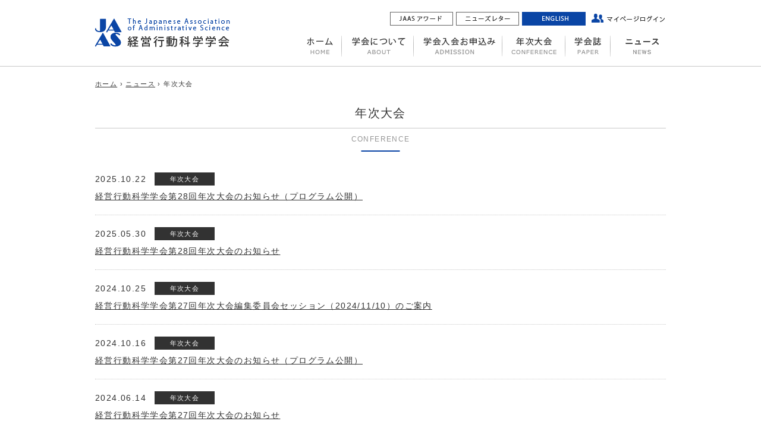

--- FILE ---
content_type: text/html; charset=UTF-8
request_url: http://jaas-org.jp/news/conference
body_size: 3837
content:
<!DOCTYPE html>
<html lang="ja">
<head>
<meta charset="utf-8">
<meta http-equiv="X-UA-Compatible" content="IE=edge">
<meta name="viewport" content="width=device-width,user-scalable=no,maximum-scale=1" />
<meta name="description" content="当学会では、「経営行動科学」において、経営とは「人間と組織の最適な関係を構築・維持し、必要に応じて変革を実践する活動である」と定義し、研究や研究者の育成・教育・経営実務・経営コンサルティング・出版活動等の様々な分野において、「経営行動科学」の発展を期することを目的に活動しています。">
<meta name="keywords" content="経営行動科学,経営組織,組織行動,人的資源管理,実証,研究,教育,研究者育成,論文,シンポジウム">
<meta name="robots" content="all">
<title>年次大会｜経営行動科学学会</title>
<link rel="stylesheet" href="/css/common.css?v=20251204">
<link rel="stylesheet" href="/css/page.css?v=20251204">
<script src="/js/jquery.min.js"></script>
<script src="/js/rollover.js"></script>
<script src="/js/page_scroll.js"></script>
<script src="/js/jquery-migrate.min.js"></script>
<!--SP-->
<script src="/js/menu.js" media="only screen and (max-width: 768px)"></script>
<!--IE9未満-->
<!--[if lt IE 9]><script src="/js/html5.js"></script><![endif]-->
<!--IE9未満-->
<!--[if lt IE 9]><script src="/js/ie9.js"></script><![endif]-->
<!--IE9未満-->
<!--[if lt IE 9]><script src="/js/respond.js"></script><![endif]-->
<!--Before html5.js-->
<link rel="stylesheet" href="/css/html5.css">
<style>
    .pager_wrap {
        display: -webkit-flex;
        display: flex;
        font-size: 11px;
    }
    #page ul {
        padding-left: 0;
    }
    #page ul.pagination li,
    .pager_info {
        list-style: none;
        display: inline-block;
        border: solid 1px #bfbfbf;
        padding: 3px 5px;
    }
    #page ul.pagination li.active > a {
        text-decoration: none;
        cursor: default;
        color: #323232;
    }
    #page ul.pagination li:hover {
        border-color: #323232;
    }
</style>
</head>
<body id="top">
<!--HEADER：PC-->
<div class="for_pc">
<div id="header_back">
<header id="header_area">
<div id="header_left">
<h1><a href="http://jaas-org.jp"><img src="/image/common/logo.png" alt="経営行動科学学会(JAAS：The Japanese Association of Administrative Science)"></a></h1>
</div>
<div id="header_right">
<nav id="header_link">
<a href="http://jaas-org.jp/jaas_award"><img src="/image/common/bt_jaas_award.png" class="img-hover" alt="JAASアワード" style="margin-right:5px;"></a><a href="http://jaas-org.jp/news/news_letter"><img src="/image/common/bt_news_letter.png" class="img-hover" alt="ニューズレター" style="margin-right:5px;"></a><a href="http://jaas-org.jp/english"><img src="/image/common/bt_english.png" class="img-hover" alt="ENGLISH" style="margin-right:10px;"></a><a href="http://jaas-org.jp/member/mypage"><img src="/image/common/bt_login.png" class="img-hover" alt="マイページログイン"></a>
</nav>
<nav id="globalnavi">
<ul>
<li id="home"><a href="http://jaas-org.jp"><img src="/image/common/gnavi_home.png" alt="ホーム" class="img-hover"></a></li>
<li id="about"><a href="http://jaas-org.jp/about"><img src="/image/common/gnavi_about.png" alt="学会について" class="img-hover"></a>
<ul class="sub-menu" style="left: center;top: 112px;">
<li><a href="http://jaas-org.jp/about/member">役員紹介<span class="en_sub_ttl">MEMBER</span></a></li>
<li><a href="http://jaas-org.jp/about/rules">学会規約<span class="en_sub_ttl">RULES</span></a></li>
<li><a href="http://jaas-org.jp/about/principle">倫理綱領<span class="en_sub_ttl">PRINCIPLE</span></a></li>
<li><a href="http://jaas-org.jp/about/secretariat">事務局<span class="en_sub_ttl">SECRETARIAT</span></a></li>
</ul>
</li>
<li id="admission"><a href="http://jaas-org.jp/admission"><img src="/image/common/gnavi_admission.png" alt="学会入会お申込み" class="img-hover"></a></li>
<li id="conference"><a href="http://jaas-org.jp/news/conference/latest"><img src="/image/common/gnavi_conference.png" alt="年次大会" class="img-hover"></a>
<ul class="sub-menu" style="left: center;top: 112px;">
<li><a href="http://jaas-org.jp/conference/entry">参加お申込みについて<span class="en_sub_ttl">ENTRY</span></a></li>
<li><a href="http://jaas-org.jp/conference/presentation">発表お申込みについて<span class="en_sub_ttl">PRESENTATION</span></a></li>
<li><a href="http://jaas-org.jp/news/conference">過去の一覧<span class="en_sub_ttl">BACK NUMBER</span></a></li>
</ul>
</li>
<li id="paper"><a href="http://jaas-org.jp/paper"><img src="/image/common/gnavi_paper.png" alt="学会誌" class="img-hover"></a>
<ul class="sub-menu" style="left: center;top: 112px;">
<li><a href="http://jaas-org.jp/news/paper">過去の一覧<span class="en_sub_ttl">BACK NUMBER</span></a></li>
</ul>
</li>
<li id="news"><a href="http://jaas-org.jp/news"><img src="/image/common/gnavi_news.png" alt="ニュース" class="img-hover"></a></li>
</ul>
</nav>
</div>
</header>
</div>
</div>

<!--HEADER：SP-->
<div class="for_sp">
<div id="header_back">
<header id="header_area">
<div>
<a href="http://jaas-org.jp"><img src="/image/common/logo_sp.png" width="180" alt="経営行動科学学会(JAAS)"></a>
<a href="http://jaas-org.jp/member/mypage" style="position:absolute;right:15px;top:15px;"><img src="/image/common/login_icon_sp.png" width="30" alt="マイページログイン"></a>
</div>
</header>
</div>
<!--SP NAVIGATION-->
<div id="menu-bt">
<img src="/image/common/open.jpg" width="60" id="drower">
</div>
<nav id="menu">
<ul>
<li><a href="http://jaas-org.jp">ホーム<span class="ent">HOME</span></a></li>
<li><p><em>学会について<span class="ent">ABOUT</span></em></p>
<ul>
<li class="sub_menu_sp"><a href="http://jaas-org.jp/about">－ 概要 －<span class="ent">OUTLINE</span></a></li>
<li class="sub_menu_sp"><a href="http://jaas-org.jp/about/member">－ 役員紹介 －<span class="ent">MEMBER</span></a></li>
<li class="sub_menu_sp"><a href="http://jaas-org.jp/about/rules">－ 学会規約 －<span class="ent">RULES</span></a></li>
<li class="sub_menu_sp"><a href="http://jaas-org.jp/about/principle">－ 倫理綱領 －<span class="ent">PRINCIPLE</span></a></li>
<li class="sub_menu_sp"><a href="http://jaas-org.jp/about/secretariat">－ 事務局 －<span class="ent">SECRETARIAT</span></a></li>
</ul>
</li>
<li><a href="http://jaas-org.jp/admission">学会入会お申込み<span class="ent">ADMISSION</span></a></li>
<li><p><em>年次大会<span class="ent">CONFERENCE</span></em></p>
<ul>
<li class="sub_menu_sp"><a href="http://jaas-org.jp/news/conference/latest">－ 概要 －<span class="ent">OUTLINE</span></a></li>
<li class="sub_menu_sp"><a href="http://jaas-org.jp/conference/entry">－ 参加お申込みについて －<span class="ent">ENTRY</span></a></li>
<li class="sub_menu_sp"><a href="http://jaas-org.jp/conference/presentation">－ 発表お申込みについて －<span class="ent">PRESENTATION</span></a></li>
<li class="sub_menu_sp"><a href="http://jaas-org.jp/news/conference">－ 過去の一覧 －<span class="ent">BACK NUMBER</span></a></li>
</ul>
</li>
<li><p><em>学会誌<span class="ent">PAPER</span></em></p>
<ul>
<li class="sub_menu_sp"><a href="http://jaas-org.jp/paper">－ 概要 －<span class="ent">OUTLINE</span></a></li>
<li class="sub_menu_sp"><a href="http://jaas-org.jp/news/paper">－ 過去の一覧 －<span class="ent">BACK NUMBER</span></a></li>
</ul>
</li>
<li><p><em>ニューズレター<span class="ent">NEWS LETTER</span></em></p>
<ul>
<li class="sub_menu_sp"><a href="http://jaas-org.jp/news/news_letter/latest">－ 概要 －<span class="ent">OUTLINE</span></a></li>
<li class="sub_menu_sp"><a href="http://jaas-org.jp/news/news_letter">－ 過去の一覧 －<span class="ent">BACK NUMBER</span></a></li>
</ul>
</li>
<li><p><em>JAASアワード<span class="ent">JAAS AWARD</span></em></p>
<ul>
<li class="sub_menu_sp"><a href="http://jaas-org.jp/jaas_award">－ 概要 －<span class="ent">OUTLINE</span></a></li>
<li class="sub_menu_sp"><a href="http://jaas-org.jp/news/jaas_report">－ 受賞報告(JAASアワード) －<span class="ent">BACK NUMBER</span></a></li>
<li class="sub_menu_sp"><a href="http://jaas-org.jp/news/conference_report">－ 受賞報告(年次大会) －<span class="ent">BACK NUMBER</span></a></li>
</ul>
</li>
<li><a href="http://jaas-org.jp/news">ニュース<span class="ent">NEWS</span></a></li>
<li><a href="http://jaas-org.jp/privacy_policy">プライバシーポリシー<span class="ent">PRIVACY POLICY</span></a></li>
<li><a href="http://jaas-org.jp/english">英語版サイト<span class="ent">ENGLISH</span></a></li>
</ul>
</nav>
</div>
<!--PANKUZU-->
<div id="pankuzu"><a href="/">ホーム</a>  &rsaquo;
    <a href="/news">ニュース</a>  &rsaquo;  年次大会
</div>
<article id="page">
<!--ABOUT-->
<h1 class="main_ttl">年次大会</h1>
<span class="en_ttl">CONFERENCE</span>
<section id="news">
<!--LOOP/-->
<dl class="entry">
    <dt class="day"><time datetime="2025-10-22 00:00:00">2025.10.22</time></dt>
    <a href="http://jaas-org.jp/news/conference" class="il">
        <span class="icon">年次大会</span>
    </a>
    <dd class="ttl">
        <a href="http://jaas-org.jp/news/conference/latest">
            経営行動科学学会第28回年次大会のお知らせ（プログラム公開）
        </a>
    </dd>
</dl>
<dl class="entry">
    <dt class="day"><time datetime="2025-05-30 00:00:00">2025.05.30</time></dt>
    <a href="http://jaas-org.jp/news/conference" class="il">
        <span class="icon">年次大会</span>
    </a>
    <dd class="ttl">
        <a href="http://jaas-org.jp/news/conference/20250530">
            経営⾏動科学学会第28回年次⼤会のお知らせ
        </a>
    </dd>
</dl>
<dl class="entry">
    <dt class="day"><time datetime="2024-10-25 00:00:00">2024.10.25</time></dt>
    <a href="http://jaas-org.jp/news/conference" class="il">
        <span class="icon">年次大会</span>
    </a>
    <dd class="ttl">
        <a href="http://jaas-org.jp/news/conference/20241025">
            経営行動科学学会第27回年次大会編集委員会セッション（2024/11/10）のご案内
        </a>
    </dd>
</dl>
<dl class="entry">
    <dt class="day"><time datetime="2024-10-16 00:00:00">2024.10.16</time></dt>
    <a href="http://jaas-org.jp/news/conference" class="il">
        <span class="icon">年次大会</span>
    </a>
    <dd class="ttl">
        <a href="http://jaas-org.jp/news/conference/20241016">
            経営行動科学学会第27回年次大会のお知らせ（プログラム公開）
        </a>
    </dd>
</dl>
<dl class="entry">
    <dt class="day"><time datetime="2024-06-14 00:00:00">2024.06.14</time></dt>
    <a href="http://jaas-org.jp/news/conference" class="il">
        <span class="icon">年次大会</span>
    </a>
    <dd class="ttl">
        <a href="http://jaas-org.jp/news/conference/20240614">
            経営⾏動科学学会第27回年次⼤会のお知らせ
        </a>
    </dd>
</dl>
<div style="text-align: center;">
<div class="pager_wrap">
    <div style="width:40%;text-align:right;">
        <span class="pager_info">7/1</span>&nbsp;
    </div>
    <div>
        <ul class="pagination">
            <li class=active><a href="http://jaas-org.jp/news/conference?page=1">1</a></li>
        <li><a href="http://jaas-org.jp/news/conference?page=2">2</a></li>
        <li><a href="http://jaas-org.jp/news/conference?page=3">3</a></li>
        <li><a href="http://jaas-org.jp/news/conference?page=4">4</a></li>
        <li><a href="http://jaas-org.jp/news/conference?page=5">5</a></li>
            <li><a href="http://jaas-org.jp/news/conference?page=2" rel="next">»</a></li>
    <li><a href="http://jaas-org.jp/news/conference?page=7" rel="next">»»</a></li>
    </ul>

    </div>
</div>
</div>
</section>
</article>
<!--PAGE TOP：PC-->
<div class="for_pc">
<div id="page_top">
<a href="#top"><img src="/image/common/bt_pagetop.png" alt="ページの先頭へ"></a>
</div>
</div>

<!--PAGE TOP：SP-->
<div class="for_sp">
<div id="page_top">
<a href="#top"><img src="/image/common/bt_pagetop_sp.png" width="45" alt="ページの先頭へ"></a>
</div>
</div>

<!--FOOTER：PC-->
<div class="for_pc">
<footer id="footer_link_back">
<nav id="footer_link">
<ul>
<li><a href="http://jaas-org.jp">ホーム</a></li>
</ul>
<ul>
<li>
<a href="http://jaas-org.jp/about">学会について</a><br>
<a href="http://jaas-org.jp/about/member">- 役員紹介</a><br>
<a href="http://jaas-org.jp/about/rules">- 学会規約</a><br>
<a href="http://jaas-org.jp/about/principle">- 倫理綱領</a><br>
<a href="http://jaas-org.jp/about/secretariat">- 事務局</a>
</li>
</ul>
<ul>
<li><a href="http://jaas-org.jp/admission">学会入会お申込み</a></li>
</ul>
<ul>
<li>
<a href="http://jaas-org.jp/news/conference/latest">年次大会</a><br>
<a href="http://jaas-org.jp/conference/entry">- 参加お申込みについて</a><br>
<a href="http://jaas-org.jp/conference/presentation">- 発表お申込みについて</a><br>
<a href="http://jaas-org.jp/news/conference">- 過去の一覧</a>
</li>
</ul>
<ul>
<li>
<a href="http://jaas-org.jp/paper">学会誌</a><br>
<a href="http://jaas-org.jp/news/paper">- 過去の一覧</a>
</li>
</ul>
<ul>
<li>
<a href="http://jaas-org.jp/news/news_letter/latest">ニューズレター</a><br>
<a href="http://jaas-org.jp/news/news_letter">- 過去の一覧</a>
</li>
</ul>
<ul>
<li>
<a href="http://jaas-org.jp/jaas_award">JAASアワーズ</a><br>
<a href="http://jaas-org.jp/news/jaas_report">- 受賞報告(JAASアワード)</a><br>
<a href="http://jaas-org.jp/news/conference_report">- 受賞報告(年次大会)</a>
</li>
</ul>
<ul>
<li><a href="http://jaas-org.jp/news">ニュース</a></li>
<li><a href="http://jaas-org.jp/privacy_policy">プライバシーポリシー</a></li>
<li><a href="http://jaas-org.jp/english">ENGLISH</a></li>
</ul>
</nav>
</footer>
</div>

<!--FOOTER：SP-->
<div class="for_sp">
<footer id="footer_link_back">
<img src="/image/common/logo_sp.png" width="200" alt="経営行動科学学会(JAAS：The Japanese Association of Administrative Science)">
</footer>
</div>

<!--COPY RIGHT-->
<div id="copyright">
<small>Copyright © JAAS. All Rights Reserved.</small>
</div>
</body>
</html>


--- FILE ---
content_type: text/css
request_url: http://jaas-org.jp/css/common.css?v=20251204
body_size: 3417
content:
@charset "utf-8";

/*+++++++++++++++++++++++++++++++++++++++++++++
 COMMON LAYOUT CSS
+++++++++++++++++++++++++++++++++++++++++++++*/

/*------------------------------------
 BASE SETTING
------------------------------------*/

/* ELEMENT */
html,body,div,span,applet,object,iframe,strong,
h1,h2,h3,h4,h5,h6,p,blockquote,pre,a,abbr,acronym,
address,big,cite,code,del,dfn,em,font,img,ins,kbd,
q,s,samp,small,strike,sub,sup,tt,var,dl,dt,dd,ol,
ul,li,fieldset,form,legend, caption,tbody,tfoot,
thead,table,label,tr,th,td {
	margin: 0;
	padding: 0;
	border: 0;
}

/* IMAGE */
img {
	vertical-align: bottom;
}

/* BODY */
body {
	-webkit-text-size-adjust: 100%;
	font-size: 14px;
	line-height: 22px;
	letter-spacing: 0.1em;
	color: #323232;
	font-family: "メイリオ", Meiryo, "ＭＳ Ｐゴシック", "MS PGothic", Verdana, Roboto, "Droid Sans", "ヒラギノ角ゴ ProN W3", "Hiragino Kaku Gothic Pro", Osaka, sans-serif;
	text-align: left;
}

/* BASE LINK */
/* black(underline)⇒blue(underline) */
a:link {
	color: #323232;
	text-decoration: underline;
}

a:visited {
	color: #323232;
	text-decoration: underline;
}

a:hover {
	color: #0a45a5;
	text-decoration: underline;
}

/* カスタムリンクカラー1 */
/* blue(underline)⇒orange(underline) */
a:link.type1 {
	color: #0a45a5;
	text-decoration: underline;
}
a:visited.type1 {
	color: #0a45a5;
}
a:hover.type1 {
	color: #f8b62c;
	text-decoration: underline;
}

/* IE PRINT SETTING：印刷時の余白設定 */
@page {
	margin: 12.7mm 9.7mm;
}


/*------------------------------------
 HEADER
------------------------------------*/

/*------------
 PC
------------*/

/* 画面 */
@media screen and (min-width: 769px) {
/* HEADER */
#header_back {
	width: 100%;
	height: 112px;
	padding: 0px;
	margin: 0px;
	position: fixed;   /* ヘッダー位置を固定 */
	z-index: 5;
	background: url(../image/common/header_back.png) repeat-x;
}

/* element：header */
#header_area {
	width: 960px;
	height: 112px;
	padding: 0px;
	margin: 0px auto;
	overflow: hidden;
}
}

/* 印刷 */
@media print and (min-width: 769px) {
/* HEADER */
#header_back {
	width: 100%;
	height: 112px;
	padding: 0px;
	margin: 0px;
	z-index: 5;
	background-color: #ffffff;
}

/* element：header */
#header_area {
	width: 960px;
	height: 112px;
	padding: 0px;
	margin: 0px auto;
	overflow: hidden;
}
}

/*------------
 SP
------------*/

@media only screen and (max-width: 768px) {
/* HEADER */
#header_back  {
	width: 100%;
	height: auto;
	padding: 0px;
	margin: 0px auto;
	position: fixed;   /* ヘッダー位置を固定：非固定はコメントアウト */
	z-index: 5;        /* 非固定はコメントアウト */
	background-color: #ffffff;
}

/* element：header */
#header_area  {
	width: 100%;
	height: 57px;
	padding: 13px 0px 0px 60px;
	margin: 0px;
	overflow: hidden;
}
#header_area img  {
	margin-left:20px;
}
}

/*------------
 PC
------------*/

@media print, screen and (min-width: 769px) {
/* LOGO */
#header_left {
	width: 288px;
	height: auto;
	margin: 0px;
	padding: 0px 0px 0px 0px;
	float: left;
}

#header_left h1 {
	margin: 0px;
	padding: 30px 0px 0px 0px;
	width: 288px;
	height:auto;
}

#header_right {
	margin: 0px;
	padding: 0px 0px 0px 0px;
	width: 621px;
	height:auto;
	float: right;
}

/* HEADER LINK */
/* element：nav */
#header_link {
	width: 621px;
	height: 24px;
	padding: 20px 0px 0px 0px;
	margin: 0px;
	text-align: right;
}
}


/*------------------------------------
 GLOBAL NAVIGATION
------------------------------------*/

/*------------
 PC
------------*/

@media print, screen and (min-width: 769px) {
/* GLOBAL NAVIGATION */
/* element：nav */
#globalnavi {
	width: 633px;
	height: auto;
	padding: 0px;
	margin: 0px;
	clear: both;
}

#globalnavi ul {
	list-style-type: none;
}

#globalnavi li#home {
	margin: 0px;
	padding: 0px;
	width: 76px;
	height: 68px;
	float: left;   /* non delete */
}

#globalnavi li#about {
	margin: 0px;
	padding: 0px;
	width: 121px;
	height: 68px;
	float: left;   /* non delete */
}

#globalnavi li#admission {
	margin: 0px;
	padding: 0px;
	width: 149px;
	height: 68px;
	float: left;   /* non delete */
}

#globalnavi li#conference {
	margin: 0px;
	padding: 0px;
	width: 106px;
	height: 68px;
	float: left;   /* non delete */
}

#globalnavi li#paper {
	margin: 0px;
	padding: 0px;
	width: 76px;
	height: 60px;
	float: left;   /* non delete */
}

#globalnavi li#news {
    clear: none;
	margin: 0px;
	padding: 0px;
	width: 105px;
	height: 68px;
	float: left;   /* non delete */
}

/* SUB MENU */
#globalnavi ul.sub-menu {
	display: none;
	background-color: #ffffff;
}

#globalnavi ul.sub-menu li {
	display: block;
	float: left;
	clear: both;
	margin: 0px;
	border-bottom: 1px dotted #c8c8c8;
	width: 100%;
	font-size: 12px;
	text-align: center;
}

#globalnavi ul.sub-menu li .en_sub_ttl {
	display: block;
	clear: both;
	margin: 0px;
	padding: 0px;
	line-height:5px;
	font-size: 9px;
	color: #646464;
	text-align: center;
}

#globalnavi ul.sub-menu li:last-child {
	border-bottom: 1px solid #c8c8c8;   /* 最終段のフッターは実線で表示 */
}

#globalnavi ul.sub-menu li a {
	color: #323232;
	display: block;
	padding: 8px 16px 12px 23px;
	text-decoration: none;
}

#globalnavi ul.sub-menu li a:hover {
	background-color: #e6e6e6;
	text-decoration: none;
}

#globalnavi li:hover ul.sub-menu {
	display: block;
	position: absolute;
	z-index: 5;
}
}


/*------------------------------------
 MENU SP VERSION
------------------------------------*/

/*------------
 SP
------------*/

@media only screen and (max-width: 768px) {
/* DROWER BUTTON */
#menu-bt {
	position: fixed;   /* ヘッダー位置を固定：非固定はabsolute */
	z-index: 6;
	/*with: 100%;*/    /* 非固定はwidth 100% */
	/*height: auto;*/  /* 非固定はheight:auto; */
	top: 0px;
	left: 0px;
}

/* DROWER MENU */
nav#menu {
	position: fixed;    /* ヘッダー位置を固定：非固定はabsolute */
	width:100%;
	height: 100%;       /* 非固定はheight auto */
	overflow-y: auto;   /* 非固定はコメントアウト */
	z-index: 7;
	top: 70px;
	left: 0px;
	display: none;
}

nav#menu ul {
	margin:0px 0px 70px 0px;
	padding:0px;
	height: auto;
}

nav#menu ul li {
	list-style-type:none;
	text-align: center;
	line-height:16px;
	font-size: 13px;
}

nav#menu ul li a {
	width:100%;
	display:block;
	background-color:#323232;
	color:#ffffff;
	border-bottom:1px solid #646464;
	padding:16px 10px 11px 10px;
	text-decoration: none;
	-moz-box-sizing: border-box;
	-webkit-box-sizing: border-box;
	-o-box-sizing: border-box;
    -ms-box-sizing: border-box;
}

nav#menu ul li a:hover {
	background-color:#646464;
}

/* ACCORDION MENU  */
nav#menu ul li p em  {
	width:100%;
	display:block;
	background-color:#323232;
	color:#ffffff;
	border-bottom:1px solid #646464;
	padding:16px 10px 12px 10px;
	text-decoration: none;
	-moz-box-sizing: border-box;
	-webkit-box-sizing: border-box;
	-o-box-sizing: border-box;
	-ms-box-sizing: border-box;
	font-style: normal;
}

nav#menu ul li p em  {
	background-image:url(../image/common/sub_open.png);
	background-repeat: no-repeat;
	background-position: right 20px bottom 25px;
	background-size: 10px 6px;
	padding-right: 10px;
}
nav#menu ul li p em.open  {
	background-image:url(../image/common/sub_close.png);
	background-repeat: no-repeat;
	background-position: right 20px bottom 25px;
	background-size: 10px 6px;
}

nav#menu ul li p em span.ent {
	font-size: 9px;
	color: #a5a5a5;
	display:block;
	clear: both;
	font-style: normal;
}

nav#menu ul li ul {
	display: none;   /* 通常は非表示 */
	margin-bottom: 0px;
}

/* SUB MENU */
nav#menu ul li ul li.sub_menu_sp {
	list-style-type:none;
	text-align: center;
	line-height:16px;
	font-size: 13px;
}

nav#menu ul li ul li.sub_menu_sp a {
	width:100%;
	display:block;
	background-color:#ebebeb;
	color:#323232;
	border-bottom:1px solid #c8c8c8;
	padding:16px 10px 12px 10px;
	text-decoration: none;
	-moz-box-sizing: border-box;
	-webkit-box-sizing: border-box;
	-o-box-sizing: border-box;
    -ms-box-sizing: border-box;
}

nav#menu ul li ul li.sub_menu_sp a:hover {
	background-color:#d7d7d7;
}

/* ENGLISH TEXT */
nav#menu ul li a span.ent {
	font-size: 9px;
	color: #a5a5a5;
	display:block;
	clear: both;
}
}


/*------------------------------------
 PANKUZU
------------------------------------*/

/*------------
 PC
------------*/

@media print, screen and (min-width: 769px) {
#pankuzu {
	width: 960px;
	height: auto;
	clear: both;
	margin: 0px auto 25px auto;
	padding: 130px 0px 0px 0px;
	font-size: 11px;
}
}

/*------------
 SP
------------*/

@media only screen and (max-width: 768px) {
#pankuzu {
	width: 90%;
	height: auto;
	clear: both;
	margin: 0px auto 15px auto;
	padding: 90px 0px 0px 0px;
	font-size: 11px;
	line-height:18px;
}
}


/*------------------------------------
 CONTENTS
------------------------------------*/

/*------------
 PC
------------*/

@media print, screen and (min-width: 769px) {
/* CONTENTS INNER：TOP PAGE */
/* element：article */
#contents {
	width: 960px;
	height: auto;
	margin: 0px auto;
	padding: 60px 0px 0px 0px;
	clear: both;
	overflow: hidden;
}

/* CONTENTS INNER：OTHER PAGE */
/* element：article */
#page {
	width: 960px;
	height: auto;
	margin: 0px auto 80px auto;
	padding: 0px;
	clear: both;
	overflow: hidden;
}
}

/* ブラウザの印刷対応 */
@media print {
/* 共通 */
#menu-bt {
	display: none;
}

/* FIREFOXのみ */
body, x:-moz-any-link {
	width: 100%;
	height: auto;
	overflow: hidden;
	display:table;
}

#page, x:-moz-any-link {
	width: 960px;
	height: auto;
	margin: 0px auto;
	padding: 0px;
	clear: both;
	overflow: hidden;
	display:table;
}
}

/*------------
 SP
------------*/

@media only screen and (max-width: 768px) {
/* CONTENTS INNER：TOP PAGE */
/* element：article */
#contents {
	width: 90%;
	height: auto;
	margin: 0px auto;
	padding: 15px 0px 0px 0px;
	overflow: hidden;
}

/* CONTENTS INNER：OTHER PAGE */
/* element：article */
#page {
	width: 90%;
	height: auto;
	margin: 0px auto 80px auto;
	padding: 15px 0px 0px 0px;
	clear: both;
	overflow: hidden;
}
}


/*------------------------------------
 PAGE TOP
------------------------------------*/

/*------------
 PC
------------*/

@media print, screen and (min-width: 769px) {
#page_top {
	position: fixed;
	bottom: 140px;
	right: 30px;
	z-index: 100;
}
}

/*------------
 SP
------------*/

@media only screen and (max-width: 768px) {
#page_top {
	height: auto;
	text-align: center;
	margin: 0px 0px 30px 0px;
}
}


/*------------------------------------
 FOOTER
------------------------------------*/

/*------------
 PC
------------*/

@media print, screen and (min-width: 769px) {
/* element：footer */
#footer_link_back {
	margin: 0px;
	padding: 30px 0px;
	width: 100%;
	height: auto;
	background-color: #ebebeb;
	border-top: 1px dotted #969696;
	border-bottom: 1px solid #323232;
	overflow: hidden;
}

/* element：nav */
#footer_link {
	margin: 0px auto;
	padding: 0px;
	width: 1000px;
	height: auto;
}
#footer_link ul {
    /* #688 2018/07/06 shimada MOD. */
	/* margin: 0px 0px 0px 15px; */
    margin: 0px 0px 0px 10px;
	padding: 0px;
	list-style-type: none;
	float: left;
}
#footer_link ul li {
	margin: 0px;
	padding: 0px 0px 0px 10px;
	background: url(../image/common/ft_link_point1.png) no-repeat 0px 5px;
	font-size: 11px;
}

/* LINL COLOR */
/* white(underline)⇒gray(underline) */
#footer_link a {
	color: #323232;
	text-decoration: none;
}
#footer_link a:hover {
	color: #0a45a5;
	text-decoration: underline;
}
}

/*------------
 SP
------------*/

@media only screen and (max-width: 768px) {
/* element：footer */
#footer_link_back {
	margin: 0px;
	padding: 30px 0px;
	width: 100%;
	height: auto;
	background-color: #ebebeb;
	border-top: 1px dotted #969696;
	border-bottom: 1px solid #323232;
	overflow: hidden;
	text-align: center;
}
}


/*------------------------------------
 COPYRIGHT
------------------------------------*/

/*------------
 PC
------------*/

@media print, screen and (min-width: 769px) {
#copyright {
	width: 100%;
	height: auto;
	margin: 0px auto;
	padding: 10px 0px;
	text-align: center;
	background-color: #323232;
}
#copyright small {
	font-size:11px;
	color: #ffffff;
}
}

/*------------
 SP
------------*/

@media only screen and (max-width: 768px) {
#copyright {
	width: 100%;
	height: auto;
	margin: 0px auto;
	padding: 10px 0px;
	text-align: center;
	background-color: #323232;
}
#copyright small {
	font-size:10px;
	color: #ffffff;
}
}


/*------------------------------------
 RESPOSIVE PC/SP
------------------------------------*/

/* PCの場合はSPを非表示 */
@media print, screen and (min-width: 769px) {
.for_sp {
	display: none !important;
}
}

/* SPの場合はPCを非表示 */
@media only screen and (max-width: 768px) {
.for_pc {
	display: none !important;
}
}
.clearfix:before,
.clearfix:after {
    display:table;
    content:" "
}
.clearfix:after {
    clear:both
}


--- FILE ---
content_type: text/css
request_url: http://jaas-org.jp/css/page.css?v=20251204
body_size: 3634
content:
@charset "utf-8";

/*+++++++++++++++++++++++++++++++++++++++++++++
 OTHER PAGE LAYOUT CSS
+++++++++++++++++++++++++++++++++++++++++++++*/

/*------------------------------------
 COMMON
------------------------------------*/

/*------------
 PC
------------*/

@media print, screen and (min-width: 769px) {
/* MAIN TITLE */
/* element：h1 */
#page .main_ttl {
	clear: both;
	width: 960px;
	height: auto;
	margin: 0px auto 7px auto;
	padding: 0px 0px 12px 0px;
	overflow: hidden;
	font-size: 20px;
	font-weight: normal;
	text-align: center;
	border-bottom: 1px solid #c8c8c8;
	line-height: 26px;
}

/* ENGLISH TITLE */
/* element：span */
#page .en_ttl {
	clear: both;
	display: block;
	width: 960px;
	height: auto;
	margin: 0px auto 35px auto;
	padding: 0px 0px 10px 0px;
	overflow: hidden;
	font-size: 12px;
	text-align: center;
	color: #969696;
	background: url(../image/common/tittle_line.jpg) no-repeat center bottom;
}
}

/*------------
 SP
------------*/

@media only screen and (max-width: 768px) {
/* MAIN TITLE */
/* element：h1 */
#page .main_ttl {
	clear: both;
	height: auto;
	margin: 0px auto 7px auto;
	padding: 0px 0px 12px 0px;
	overflow: hidden;
	font-size: 17px;
	font-weight: normal;
	text-align: center;
	border-bottom: 1px solid #c8c8c8;
}

/* ENGLISH TITLE */
/* element：span */
#page .en_ttl {
	height: auto;
	display: block;
	clear: both;
	margin: 0px auto 35px auto;
	padding: 0px 0px 10px 0px;
	overflow: hidden;
	font-size: 12px;
	text-align: center;
	color: #969696;
	background: url(../image/common/tittle_line.jpg) no-repeat center bottom;
}
}

/*------------
 PC
------------*/

@media print, screen and (min-width: 769px) {
/* SUB TITLE1 */
/* element:h2 */
#page .sub_ttl {
	width: 940px;
	height: auto;
	margin: 0px auto 25px auto;
	padding: 5px 10px 5px 10px;
	font-size: 18px;
	font-weight: normal;
	border-left: 3px solid #0a45a5;
	border-bottom: 1px dotted #c8c8c8;
}

/* SUB TITLE2 */
/* element:h3 */
#page .other_ttl {
	width: 960px;
	height: auto;
	margin: 0px auto 10px auto;
	padding: 0px 0px 5px 0px;
	font-size: 14x;
	font-weight: normal;
	color: #0a45a5;
	border-bottom: 1px dotted #c8c8c8;
}

/* Pタグ */
#page p {
	height: auto;
	margin: 0px 0px 20px 0px;
	padding: 0px;
}

/* NOTICE */
#page .notice {
	height: auto;
	margin: 0px auto;
	padding: 20px;
	border: 1px dotted #c8c8c8;
	overflow: hidden;
}

/* LIST STYLE */
/* STYLE 1 */
#page ul {
	overflow: hidden;  /* IE7 */
	margin-top: 0px;
	margin-right: 0px;
	margin-bottom: 20px;
	margin-left: 0px;
	clear: both;
	padding-top: 0px;
	padding-right: 0px;
	padding-bottom: 0px;
	padding-left: 22px;
}

/* STYLE 2 */
#page ol {
	overflow: hidden;
	margin-top: 0px;
	margin-right: 0px;
	margin-bottom: 20px;
	margin-left: 0px;
	clear: both;
	padding-top: 0px;
	padding-right: 0px;
	padding-bottom: 0px;
	padding-left: 32px;
}

/* STYLE 2：IE6・7 */
#page ol {
	/overflow: hidden;
	/margin-top: 0px;
	/margin-right: 0px;
	/margin-bottom: 20px;
	/margin-left: 0px;
	/clear: both;
	/padding-top: 0px;
	/padding-right: 0px;
	/padding-bottom: 0px;
	/padding-left: 35px;
}

/* DISC */
#page ul li {
	float: none;  /* IE6・7：マーカー表示 */
	list-style-type: disc;
	margin: 0px;
	clear: both;
	padding-top: 0px;
	padding-right: 0px;
	padding-bottom: 0px;
	padding-left: 0px;
}

/* NUMBER 1：1.2.3... */
#page ol li {
	float: none;  /* IE6・7：マーカー表示 */
	list-style-type: decimal;
	margin: 0px;
	clear: both;
	padding-top: 0px;
	padding-right: 0px;
	padding-bottom: 0px;
	padding-left: 0px;
}

/* NUMBER 2：01.02.03... */
#page ol li.dlz {
	float: none;  /* IE6・7：マーカー表示 */
	list-style-type: decimal-leading-zero;
	margin: 0px 0px 0px 8px;
	clear: both;
	padding-top: 0px;
	padding-right: 0px;
	padding-bottom: 0px;
	padding-left: 0px;
}

/* table幅の指定(外枠あり)・th幅20%：隣接するセルのボーダーを重ねて表示 */
#page table.style1 {
	width: 100%;
	border-collapse: collapse;
	clear: both;
	margin-top: 0px;
	margin-right: 0px;
	margin-bottom: 0px;
	margin-left: 0px;
	padding: 0px;
}

/* thの指定 */
#page table.style1 th {
	font-weight: normal;
	text-align: center;
	background-color: #f3f3f3;
	border: 1px solid #c8c8c8;
	width: 20%;
	padding: 12px;
}

/* tr tdの指定 */
#page table.style1 tr td {
	background-color: #FFFFFF;
	border: 1px solid #c8c8c8;
	text-align: left;
	padding: 12px;
}

/* table幅の指定(外枠あり)・th幅変更クラスwt35(35%)・テキスト寄せクラスtxl(左寄せ)：隣接するセルのボーダーを重ねて表示 */
/* 役員紹介で使用 */
#page table.style2 {
	width: 100%;
	border-collapse: collapse;
	clear: both;
	margin-top: 0px;
	margin-right: 0px;
	margin-bottom: 0px;
	margin-left: 0px;
	padding: 0px;
}

/* thの指定 */
#page table.style2 th {
	font-weight: normal;
	text-align: center;
	background-color: #f3f3f3;
	border: 1px solid #c8c8c8;
	width: 30%;
	padding: 12px;
}

/* 幅35% */
#page table.style2 th.wt35 {
	font-weight: normal;
	text-align: center;
	width: 35%;
	padding: 12px;
}

/* 左寄せ */
#page table.style2 th.txl {
	text-align: left;
}

/* tr tdの指定 */
#page table.style2 tr td {
	background-color: #FFFFFF;
	border: 1px solid #c8c8c8;
	text-align: left;
	padding: 12px;
	border-bottom: none;
}
#page table.style2 tr:last-child td {
	border-bottom: 1px solid #c8c8c8;
}
}

/*------------
 SP
------------*/

@media only screen and (max-width: 768px) {
/* SUB TITLE1 */
/* element:h2 */
#page .sub_ttl {
	height: auto;
	margin: 0px auto 20px auto;
	padding: 5px 10px 5px 10px;
	font-size: 16px;
	font-weight: normal;
	border-left: 3px solid #0a45a5;
	border-bottom: 1px dotted #c8c8c8;
}

/* SUB TITLE2 */
/* element:h3 */
#page .other_ttl {
	height: auto;
	margin: 0px auto 10px auto;
	padding: 0px 0px 5px 0px;
	font-size: 14px;
	font-weight: normal;
	color: #0a45a5;
	border-bottom: 1px dotted #c8c8c8;
}

/* Pタグ */
#page p {
	height: auto;
	margin: 0px 0px 20px 0px;
	padding: 0px;
}

/* NOTICE */
#page .notice {
	height: auto;
	margin: 0px auto;
	padding: 20px;
	border: 1px dotted #c8c8c8;
	overflow: hidden;
}

/* LIST STYLE */
/* STYLE 1 */
#page ul {
	overflow: hidden;  /* IE7 */
	margin-top: 0px;
	margin-right: 0px;
	margin-bottom: 20px;
	margin-left: 0px;
	clear: both;
	padding-top: 0px;
	padding-right: 0px;
	padding-bottom: 0px;
	padding-left: 22px;
}

/* STYLE 2 */
#page ol {
	overflow: hidden;
	margin-top: 0px;
	margin-right: 0px;
	margin-bottom: 20px;
	margin-left: 0px;
	clear: both;
	padding-top: 0px;
	padding-right: 0px;
	padding-bottom: 0px;
	padding-left: 28px;
}

/* DISC */
#page ul li {
	float: none;  /* IE6・7：マーカー表示 */
	list-style-type: disc;
	margin: 0px;
	clear: both;
	padding-top: 0px;
	padding-right: 0px;
	padding-bottom: 0px;
	padding-left: 0px;
}

/* NUMBER 1：1.2.3... */
#page ol li {
	float: none;  /* IE6・7：マーカー表示 */
	list-style-type: decimal;
	margin: 0px;
	clear: both;
	padding-top: 0px;
	padding-right: 0px;
	padding-bottom: 0px;
	padding-left: 0px;
}

/* NUMBER 2：01.02.03... */
#page ol li.dlz {
	float: none;  /* IE6・7：マーカー表示 */
	list-style-type: decimal-leading-zero;
	margin: 0px 0px 0px 8px;
	clear: both;
	padding-top: 0px;
	padding-right: 0px;
	padding-bottom: 0px;
	padding-left: 0px;
}

/* table幅の指定(外枠あり)・th幅20%：隣接するセルのボーダーを重ねて表示 */
#page table.style1 {
	width: 100%;
	border-collapse: collapse;
	clear: both;
	margin-top: 0px;
	margin-right: 0px;
	margin-bottom: 0px;
	margin-left: 0px;
	padding: 0px;
}

/* thの指定 */
#page table.style1 th {
	font-weight: normal;
	text-align: center;
	background-color: #f3f3f3;
	border: 1px solid #c8c8c8;
	width: 20%;
	padding: 12px;
}

/* tr tdの指定 */
#page table.style1 tr td {
	background-color: #FFFFFF;
	border: 1px solid #c8c8c8;
	text-align: left;
	padding: 12px;
}

/* table幅の指定(外枠あり)・th幅変更クラスwt35(35%)・テキスト寄せクラスtxl(左寄せ)：隣接するセルのボーダーを重ねて表示 */
/* 役員紹介で使用 */
#page table.style2 {
	width: 100%;
	border-collapse: collapse;
	clear: both;
	margin-top: 0px;
	margin-right: 0px;
	margin-bottom: 0px;
	margin-left: 0px;
	padding: 0px;
}

/* thの指定 */
#page table.style2 th {
	font-weight: normal;
	text-align: center;
	background-color: #f3f3f3;
	border: 1px solid #c8c8c8;
	width: 30%;
	padding: 12px;
}

/* 幅35% */
#page table.style2 th.wt35 {
	font-weight: normal;
	text-align: center;
	width: 35%;
	padding: 12px;
}

/* 左寄せ */
#page table.style2 th.txl {
	text-align: left;
}

/* tr tdの指定 */
#page table.style2 tr td {
	background-color: #FFFFFF;
	border: 1px solid #c8c8c8;
	text-align: left;
	padding: 12px;
}
}


/*------------------------------------
 FORM
------------------------------------*/

/* COMMENT */
.comment {
	padding: 7px 0px 0px 0px;
	margin: 0px;
	font-size: 11px;
	line-height: 18px;
	font-style: normal;
	display: block;
	clear: both;
}

/* TEXT BOLD */
#page .pp_ttl {
	padding: 0px 0px 10px 0px;
	margin: 0px 0px 20px 0px;
	color: #323232;
	font-size: 14px;
	font-weight: bold;
	height: auto;
	display: block;
	border-bottom: 1px dotted #c8c8c8;
}

/* SCROLLBAR HEIGHT */
#page .scr400 {
	padding: 25px;
	height: 400px;
	margin-top: 0px;
	margin-right: auto;
	margin-bottom: 30px;
	margin-left: auto;
	clear: both;
	scrollbar-face-color: #ffffff;
	scrollbar-track-color: #f0f0f0;
	scrollbar-arrow-color: #646464;
	scrollbar-highlight-color: #dcdcdc;
	scrollbar-shadow-color: #dcdcdc;
	scrollbar-3dlight-color: #ffffff;
	scrollbar-darkshadow-color: #ffffff;
	overflow: auto;
	border: 1px solid #d7d7d7;
	font-family: "メイリオ", Meiryo, "ＭＳ Ｐゴシック", "MS PGothic", Verdana, Roboto, "Droid Sans", "ヒラギノ角ゴ ProN W3", "Hiragino Kaku Gothic Pro", Osaka, sans-serif;
}

/* RADIO・CHECK BOX */
#page label {
	display: block;
	float: left;
}

/*------------
 PC
------------*/

@media print, screen and (min-width: 769px) {
/* table幅の指定(外枠なし)・隣接するセルのボーダーを重ねて表示 */
#page table.style_form {
	width: 100%;
	border-collapse: collapse;
	clear: both;
	margin: 0px 0px 40px 0px;
	padding: 0px;
	font-size: 14px;
}

/* thの指定 */
#page table.style_form th {
	font-weight: normal;
	text-align: left;
	border-left-width: 3px;
	border-left-color: #0a45a5;
	border-left-style: solid;
	border-bottom-width: 1px;
	border-bottom-style: dotted;
	border-bottom-color: #c8c8c8;
	width: 25%;
	padding: 12px;
}

/* tr tdの指定 */
#page table.style_form tr td {
	text-align: left;
	padding: 12px;
	border-left-width: 1px;
	border-left-style: dotted;
	border-left-color: #c8c8c8;
	border-bottom-width: 1px;
	border-bottom-style: dotted;
	border-bottom-color: #c8c8c8;
}
/* INPUT */
#page table.style_form tr td input[type="text"] {
	width: 60%;
}

#page table.style_form tr td input[type="text"].ws {
	width: 12%;
}

/* TEXRAREA */
#page table.style_form tr td textarea {
	width: 100%;
}

/* POST NUMBER BUTTON */
.psnumber {
	padding: 2px 10px;
	margin: 0px 0px 0px 10px;
	font-size: 12px;
	background-color: #ebebeb;
	border: 1px solid #c8c8c8;
	border-radius: 2px;
}

/* RECIRED ICON */
.required,
.required_mark {
	width: 40px;
	height: auto;
	padding: 0px;
	margin: 0px 0px 0px 5px;
	font-size: 10px;
	line-height: 16px;
	color: #ffffff;
	text-align: center;
	background-color: #ff0000;
	border: 1px solid #eb0000;
	border-radius: 2px;
	display: inline-block;
}

/* SUBMIT BUTTON */
.sumbit_bt,
.back_bt {
	padding: 15px 30px 15px 30px;
	margin: 0px 0px 80px 0px;
	width: 250px;
	height: auto;
	background-color: #0a45a5;
	border: 1px solid #1e59b9;
	color: #ffffff;
}
.back_bt {
	background-color: #ebebeb;
	border: 1px solid #c8c8c8;
	color: #323232;
}
.sumbit_bt:hover,
.back_bt:hover {
    cursor: pointer;
}
}

/*------------
 SP
------------*/

@media only screen and (max-width: 768px) {
/* table幅の指定(外枠なし)・隣接するセルのボーダーを重ねて表示 */
#page table.style_form {
	width: 100%;
	border-collapse: collapse;
	clear: both;
	margin: 0px 0px 40px 0px;
	padding: 0px;
	font-size: 14px;
}

/* thの指定 */
#page table.style_form th {
	font-weight: normal;
	text-align: left;
	border-left-width: 3px;
	border-left-color: #0a45a5;
	border-left-style: solid;
	border-bottom-width: 1px;
	border-bottom-style: dotted;
	border-bottom-color: #c8c8c8;
	width: 35%;
	padding: 12px;
}

/* tr tdの指定 */
#page table.style_form tr td {
	text-align: left;
	padding: 12px;
	border-left-width: 1px;
	border-left-style: dotted;
	border-left-color: #c8c8c8;
	border-bottom-width: 1px;
	border-bottom-style: dotted;
	border-bottom-color: #c8c8c8;
}
/* INPUT */
#page table.style_form tr td input[type="text"] {
	width: 100%;
}

#page table.style_form tr td input[type="text"].ws {
	width: 30%;
}

/* TEXRAREA */
#page table.style_form tr td textarea {
	width: 100%;
}

/* POST NUMBER BUTTON */
.psnumber {
	padding: 2px 10px;
	margin: 10px 0px 0px 15px;
	font-size: 12px;
	background-color: #ebebeb;
	border: 1px solid #c8c8c8;
	border-radius: 2px;
}

/* RECIRED ICON */
.required,
.required_mark {
	width: 40px;
	height: auto;
	padding: 0px;
	margin: 5px 0px 0px 0px;
	font-size: 10px;
	line-height: 16px;
	color: #ffffff;
	text-align: center;
	background-color: #ff0000;
	border: 1px solid #eb0000;
	border-radius: 2px;
	display: block;
	clear: both;
}

/* SUBMIT BUTTON */
.sumbit_bt,
.back_bt {
	padding: 15px 30px 15px 30px;
	margin: 0px 0px 80px 0px;
	width: 200px;
	height: auto;
	background-color: #0a45a5;
	border: 1px solid #1e59b9;
	color: #ffffff;
}
.back_bt {
	background-color: #ebebeb;
	border: 1px solid #c8c8c8;
	color: #323232;
}
.sumbit_bt:hover,
.back_bt:hover {
    cursor: pointer;
}
}

/*------------------------------------
 NEWS
------------------------------------*/

/*------------
 PC
------------*/

@media print, screen and (min-width: 769px) {
/* NEWS */
/* element：section */
#news {
	clear: both;
	width: 960px;
	height: auto;
	margin: 0px auto 60px auto;
	padding: 0px;
	overflow: hidden;
}

/* LOOP */
/* element：dl */
#news .entry {
	width: 960px;
	height: auto;
	overflow: hidden;
	clear: both;
	margin: 0px auto 20px auto;
	padding: 0px 0px 20px 0px;
	border-bottom: 1px dotted #c8c8c8;
}

/* DAY */
/* element：dt */
#news .entry .day {
	margin: 0px 0px 7px 0px;
	padding: 0px;
	height: auto;
	width: 100px;
	overflow: hidden;
	float: left;
}

/* ICON */
#news .entry a.il .icon  {
	margin: 0px 0px 7px 0px;
	padding: 0px 3px;
	width: 95px;
	height: auto;
	text-align: center;
	overflow: hidden;
	float: left;
	font-size: 11px;
	color: #ffffff;
	text-decoration: none;
	background-color: #323232;
}
#news .entry a:hover.il .icon  {
	color: #ffffff;
	text-decoration: none;
	background-color: #0a45a5;
}

/* TITLE */
/* element：dd */
#news .entry .ttl {
	margin: 0px;
	padding: 0px;
	height: auto;
	display: block;
	clear: both;

}

/* BACK NUMBER */
#news .news_backnumber {
	margin: 0px;
	padding: 0px;
	width: 960px;
	height: auto;
	text-align: right;
	font-size: 12px;
}

#news .news_backnumber img {
	margin: 0px 5px 0px 0px;
	padding: 0px;
	vertical-align: middle;
}
}

/*------------
 SP
------------*/

@media only screen and (max-width: 768px) {
/* NEWS */
/* element：section */
#news {
	clear: both;
	height: auto;
	margin: 0px auto 55px auto;
	padding: 0px;
	overflow: hidden;
}

/* LOOP */
/* element：dl */
#news .entry {
	height: auto;
	overflow: hidden;
	clear: both;
	margin: 0px auto 20px auto;
	padding: 0px 0px 20px 0px;
	border-bottom: 1px dotted #c8c8c8;
}

/* DAY */
/* element：dt */
#news .entry .day {
	margin: 0px 0px 7px 0px;
	padding: 0px;
	height: auto;
	width: 100px;
	overflow: hidden;
	float: left;
}

/* ICON */
#news .entry a.il .icon  {
	margin: 0px 0px 7px 0px;
	padding: 0px 3px;
	width: 95px;
	height: auto;
	text-align: center;
	overflow: hidden;
	float: left;
	font-size: 11px;
	color: #ffffff;
	text-decoration: none;
	background-color: #323232;
}

#news .entry a:hover.il .icon  {
	color: #ffffff;
	text-decoration: none;
	background-color: #0a45a5;
}

/* TITLE */
/* element：dd */
#news .entry .ttl {
	margin: 0px;
	padding: 0px;
	height: auto;
	display: block;
	clear: both;
}

/* BACK NUMBER */
#news .news_backnumber {
	margin: 0px;
	padding: 0px;
	height: auto;
	text-align: center;
	font-size: 12px;
}

#news .news_backnumber img {
	margin: 0px 5px 0px 0px;
	padding: 0px;
	vertical-align: middle;
}
}


/*------------------------------------
 ABOUT
------------------------------------*/

/*------------
 PC
------------*/

@media print, screen and (min-width: 769px) {
/* MAIN IMAGE */
.main_img_about {
	width: 960px;
	height: 250px;
	margin: 0px auto 30px auto;
	padding: 0px;
	background: url(../image/about/main_about.jpg) no-repeat;
}
}

/*------------
 SP
------------*/

@media only screen and (max-width: 768px) {
/* MAIN IMAGE */
.main_img_about {
	margin: 0px auto 30px auto;
	padding: 0px;
	height: 0;
    padding-top: 56.25%;
	background: url(../image/about/main_about_sp.jpg) top center no-repeat;
	background-size: cover;
}
}


/*------------------------------------
 ADMISSION
------------------------------------*/

/*------------
 PC
------------*/

@media print, screen and (min-width: 769px) {
/* MAIN IMAGE */
.main_img_admission {
	width: 960px;
	height: 250px;
	margin: 0px auto 30px auto;
	padding: 0px;
	background: url(../image/admission/main_admission.jpg) no-repeat;
}
}

/*------------
 SP
------------*/

@media only screen and (max-width: 768px) {
/* MAIN IMAGE */
.main_img_admission {
	margin: 0px auto 30px auto;
	padding: 0px;
	height: 0;
    padding-top: 56.25%;
	background: url(../image/admission/main_admission_sp.jpg) top center no-repeat;
	background-size: cover;
}
}


/*------------------------------------
 DISCUSSION
------------------------------------*/

/* element:h3 */
#page .dp_ttl {
	width: 950px;
	height: auto;
	margin: 0px auto 10px auto;
	padding: 5px 15px 5px 15px;
	font-size: 13x;
	font-weight: normal;
	color: #ffffff;
	background-color: #0a45a5;
}

.dpno {
	color: #0a45a5;
}

/*------------
 PC
------------*/

@media print, screen and (min-width: 769px) {
/* MAIN IMAGE */
.main_img_discussion {
	width: 960px;
	height: 250px;
	margin: 0px auto 30px auto;
	padding: 0px;
	background: url(../image/discussion/main_discussion.jpg) no-repeat;
}
}

/*------------
 SP
------------*/

@media only screen and (max-width: 768px) {
/* MAIN IMAGE */
.main_img_discussion {
	margin: 0px auto 30px auto;
	padding: 0px;
	height: 0;
    padding-top: 56.25%;
	background: url(../image/discussion/main_discussion_sp.jpg) top center no-repeat;
	background-size: cover;
}
}


/*------------------------------------
 PAPER
------------------------------------*/

/*------------
 PC
------------*/

@media print, screen and (min-width: 769px) {
/* MAIN IMAGE */
.main_img_paper {
	width: 960px;
	height: 250px;
	margin: 0px auto 30px auto;
	padding: 0px;
	background: url(../image/paper/main_paper.jpg) no-repeat;
}
}

/*------------
 SP
------------*/

@media only screen and (max-width: 768px) {
/* MAIN IMAGE */
.main_img_paper {
	margin: 0px auto 30px auto;
	padding: 0px;
	height: 0;
    padding-top: 56.25%;
	background: url(../image/paper/main_paper_sp.jpg) top center no-repeat;
	background-size: cover;
}
}

@media print, screen and (min-width: 769px) {
.main_img_announcement {
	width: 960px;
	height: 250px;
	margin: 0px auto 30px auto;
	padding: 0px;
	background: url(../image/announcement/main_announcement.png) no-repeat;
}
}
@media only screen and (max-width: 768px) {
.main_img_announcement {
	margin: 0px auto 30px auto;
	padding: 0px;
	height: 0;
    padding-top: 56.25%;
	background: url(../image/announcement/main_announcement_sp.png) top center no-repeat;
	background-size: cover;
}
}

/*------------------------------------
 ENTRY
------------------------------------*/

/*------------
 PC
------------*/

@media print, screen and (min-width: 769px) {
/* MAIN IMAGE */
.main_img_entry {
	width: 960px;
	height: 250px;
	margin: 0px auto 30px auto;
	padding: 0px;
	background: url(../image/conference/main_entry.jpg) no-repeat;
}
}

/*------------
 SP
------------*/

@media only screen and (max-width: 768px) {
/* MAIN IMAGE */
.main_img_entry {
	margin: 0px auto 30px auto;
	padding: 0px;
	height: 0;
    padding-top: 56.25%;
	background: url(../image/conference/main_entry_sp.jpg) top center no-repeat;
	background-size: cover;
}
}


/*------------------------------------
 PRESENTATION
------------------------------------*/

/*------------
 PC
------------*/

@media print, screen and (min-width: 769px) {
/* MAIN IMAGE */
.main_img_presentation {
	width: 960px;
	height: 250px;
	margin: 0px auto 30px auto;
	padding: 0px;
	background: url(../image/conference/main_presentation.jpg) no-repeat;
}
}

/*------------
 SP
------------*/

@media only screen and (max-width: 768px) {
/* MAIN IMAGE */
.main_img_presentation {
	margin: 0px auto 30px auto;
	padding: 0px;
	height: 0;
    padding-top: 56.25%;
	background: url(../image/conference/main_presentation_sp.jpg) top center no-repeat;
	background-size: cover;
}
}


/*------------------------------------
 JAAS AWARD
------------------------------------*/

/*------------
 PC
------------*/

@media print, screen and (min-width: 769px) {
/* MAIN IMAGE */
.main_img_jaas_award {
	width: 960px;
	height: 250px;
	margin: 0px auto 30px auto;
	padding: 0px;
	background: url(../image/jaas_award/main_jaas_award.jpg) no-repeat;
}

.bt_report {
	width: 960px;
	height: auto;
	margin: 0px auto 0px auto;
	padding: 0px;
	text-align: center;
}
}

/*------------
 SP
------------*/

@media only screen and (max-width: 768px) {
/* MAIN IMAGE */
.main_img_jaas_award {
	margin: 0px auto 30px auto;
	padding: 0px;
	height: 0;
    padding-top: 56.25%;
	background: url(../image/jaas_award/main_jaas_award_sp.jpg) top center no-repeat;
	background-size: cover;
}

.bt_report {
	height: auto;
	margin: 0px auto 0px auto;
	padding: 0px;
	text-align: center;
}
}


/*------------------------------------
 NEWS LETTER
------------------------------------*/

/*------------
 PC
------------*/

@media print, screen and (min-width: 769px) {
/* MAIN IMAGE */
.main_img_news_letter {
	width: 960px;
	height: 250px;
	margin: 0px auto 30px auto;
	padding: 0px;
	background: url(../image/news_letter/main_news_letter.jpg) no-repeat;
}
}

/*------------
 SP
------------*/

@media only screen and (max-width: 768px) {
/* MAIN IMAGE */
.main_img_news_letter {
	margin: 0px auto 30px auto;
	padding: 0px;
	height: 0;
    padding-top: 56.25%;
	background: url(../image/news_letter/main_news_letter_sp.jpg) top center no-repeat;
	background-size: cover;
}
}





/*------------
 PC
------------*/

@media print, screen and (min-width: 769px) {

}

/*------------
 SP
------------*/

@media only screen and (max-width: 768px) {

}


--- FILE ---
content_type: application/javascript
request_url: http://jaas-org.jp/js/menu.js
body_size: 450
content:
$(function(){
   $("#menu").css("display","none");
   $("#menu-bt").on("click", function() {
        $("#menu").slideToggle(500);
        $(this).toggleClass("active");
        if($(this).hasClass("active")){
            $("#drower").attr('src','https://jaas-org.jp/image/common/close.jpg');
        } else {
            ("#drower").attr('src','https://jaas-org.jp/image/common/open.jpg');
        }
    });
    $("#menu p").on('click', function(){
        $(this).next("ul").slideToggle();
        $(this).children("em").toggleClass("open");
    });
    var state = false;
    var scrollpos;
    $('#menu-bt').on('click', function(){
        if (state == false) {
            scrollpos = $(window).scrollTop();
            $('body').addClass('fixed').css({'top': -scrollpos});
            $('#menu').addClass('open');
            state = true;
        } else {
            $('body').removeClass('fixed').css({'top': 0});
            window.scrollTo(0, scrollpos );
            $('#menu').removeClass('open');
            state = false;
        }
    });
});


--- FILE ---
content_type: application/javascript
request_url: http://jaas-org.jp/js/page_scroll.js
body_size: 599
content:
$(function(){
    var topBtn = $('#page_top');
    topBtn.hide();
    $(window).on('scroll', function(){
        if ($(this).scrollTop() > 100) {
            topBtn.fadeIn();
        } else {
            topBtn.fadeOut();
        }
    });
    topBtn.on('click', function(){
        $('html,body').animate({
            scrollTop: 0
        }, 500);
        return false;
    });
});
if (window.innerWidth > 768) {
    $(function(){
        var headerHight = 170;
        $('a[href^="#"]').on('click', function(){
            var href= $(this).prop("href");
            var target = $(href == "#" || href == "" ? 'html' : href);
            var position = target.offset().top - headerHight;
            $("html, body").animate({scrollTop:position}, 500, "swing");
            return false;
        });
    });
} else {
    $(function(){
        var headerHight = 130;
        $('a[href^="#"]').on('click', function(){
            var href= $(this).prop("href");
            var target = $(href == "#" || href == "" ? 'html' : href);
                var position = target.offset().top - headerHight;
            $("html, body").animate({scrollTop:position}, 500, "swing");
            return false;
        });
    });
}
if (window.innerWidth > 768) {
    $(function(){
        var headerHeight = 170;
        var url = $(location).prop('href');
        if (url.indexOf("?id=") != -1) {
            var id = url.split("?id=");
            var $target = $('#' + id[id.length - 1]);
            if ($target.length){
                var pos = $target.offset().top - headerHeight;
                $("html, body").animate({scrollTop: pos}, 400);
            }
        }
    });
} else {
    $(function(){
        var headerHeight = 130;
        var url = $(location).prop('href');
        if(url.indexOf("?id=") != -1){
            var id = url.split("?id=");
            var $target = $('#' + id[id.length - 1]);
            if ($target.length) {
                var pos = $target.offset().top-headerHeight;
                $("html, body").animate({scrollTop:pos}, 400);
            }
        }
    });
}


--- FILE ---
content_type: application/javascript
request_url: http://jaas-org.jp/js/rollover.js
body_size: 1259
content:
(function($){
    $(function(){
        $("img.img-hover").imgOvAnime();
    });
    $.fn.imgOvAnime = function(option){
        var o = $.extend({
            ovStr: "_hover",
            speed: 500,
            type: "slideLeft"
        }, option);
        var overElements = $(this);
        function fade(){
            var ovElm = overElements;
            var ovStr = o.ovStr;
            var speed = o.speed;
            ovElm.css({position: "relative"}).each(function(){
                var self = $(this);
                var url = self.attr("src").replace(/^(.+)(\.[a-z]+)$/, "$1" + ovStr + "$2");
                var ovImg = $("<img>").attr("src",url).css({position: "absolute"});
                function anime(a_alp){
                    self.stop().animate({opacity: a_alp}, speed);
                }
                self.before(ovImg).hover(
                    function(){
                        anime("0");
                    },
                    function(){
                        anime("1");
                    }
                );
            });
        }
        function slideTop(){
            var ovElm = overElements;
            var ovStr = o.ovStr;
            var speed = o.speed;
            ovElm.css({position: "relative", opacity: "0"}).each(function(){
                var self = $(this);
                var urlDef = self.attr("src");
                var urlChange = urlDef.replace(/^(.+)(\.[a-z]+)$/, "$1" + ovStr + "$2");
                var imgBack = $("<img>").attr("src", urlDef).css({position: "absolute"});
                $(function(){
                    var w = self.width() + "px";
                    var h = self.height() + "px";
                    var ovImg = $("<span>").css({
                        width: w,
                        height: "0",
                        backgroundImage: "url(" + urlChange + ")",
                        position: "absolute",
                        fontSize: "0"
                    });
                    function anime(a_h){
                        self.prev().stop().animate({height: a_h}, speed);
                    }
                    self.before(imgBack).before(ovImg).hover(
                        function(){
                            anime(h);
                        },
                        function(){
                            anime("0");
                        }
                    );
                });
            });
        }
        function slideLeft(){
            var ovElm = overElements;
            var ovStr = o.ovStr;
            var speed = o.speed;
            ovElm.css({position: "relative", opacity: "0"}).each(function(){
                var self = $(this);
                var urlDef = self.attr("src");
                var urlChange = urlDef.replace(/^(.+)(\.[a-z]+)$/, "$1" + ovStr + "$2");
                var imgBack = $("<img>").attr("src", urlDef).css({position: "absolute"});
                $(function(){
                    var w = self.width() + "px";
                    var h = self.height() + "px";
                    var ovImg = $("<span>").css({
                        width: "0",
                        height: h,
                        backgroundImage: "url(" + urlChange + ")",
                        position: "absolute"
                    });
                    function anime(a_w){
                        self.prev().stop().animate({width: a_w}, speed);
                    }
                    self.before(imgBack).before(ovImg).hover(
                        function(){
                            anime(w);
                        },
                        function(){
                            anime("0");
                        }
                    );
                });
            });
        }
        function fadeSlideTop(){
            var ovElm = overElements;
            var ovStr = o.ovStr;
            var speed = o.speed;
            ovElm.css({position: "relative", opacity: "0"}).each(function(){
                var self = $(this);
                var urlDef = self.attr("src");
                var urlChange = urlDef.replace(/^(.+)(\.[a-z]+)$/, "$1" + ovStr + "$2");
                var imgBack = $("<img>").attr("src", urlDef).css({position: "absolute"});
                $(function(){
                    var w = self.width() + "px";
                    var h = self.height() + "px";
                    var ovImg = $("<span>").css({
                        width: w,
                        height: "0",
                        backgroundImage: "url(" + urlChange + ")",
                        position: "absolute",
                        opacity: "0",
                        fontSize: "0"
                    });
                    function anime(a_h, a_alp){
                        self.prev().stop().animate({height: a_h, opacity: a_alp}, speed);
                    }
                    self.before(imgBack).before(ovImg).hover(
                        function(){
                            anime(h,"1");
                        },
                        function(){
                            anime("0","0");
                        }
                    );
                });
            });
        }
        function slideTop2(){
            var ovElm = overElements;
            var ovStr = o.ovStr;
            var speed = o.speed;
            ovElm.css({position: "relative", opacity: "0"}).each(function(){
                var self = $(this);
                var urlDef = self.attr("src");
                var urlChange = urlDef.replace(/^(.+)(\.[a-z]+)$/, "$1" + ovStr + "$2");
                $(function(){
                    var w = self.width() + "px";
                    var h = self.height() + "px";
                    var imgBack = $("<span>").css({
                        width: w,
                        height: h,
                        backgroundImage: "url(" + urlDef + ")",
                        position: "absolute",
                        fontSize: "0"
                    });
                    var ovImg = $("<span>").css({
                        width: w,
                        height: "0",
                        backgroundImage: "url(" + urlChange + ")",
                        position: "absolute",
                        fontSize: "0"
                    });
                    function anime(a_h1, a_h2){
                        var selfOvImg = self.prev();
                        selfOvImg.animate({height: a_h1}, speed);
                        selfOvImg.prev().stop().animate({height: a_h2}, speed);
                    }
                    self.before(imgBack).before(ovImg).hover(
                        function(){
                            anime(h,"0");
                        },
                        function(){
                            anime("0",h);
                        }
                    );
                });
            });
        }
        function fadeSizing(){
            var ovElm = overElements;
            var ovStr = o.ovStr;
            var speed = o.speed;
            ovElm.css({position: "relative", opacity: "0"}).each(function(){
                var self = $(this);
                var urlDef = self.attr("src");
                var urlChange = urlDef.replace(/^(.+)(\.[a-z]+)$/, "$1" + ovStr + "$2");
                $(function(){
                    var w = self.width() + "px";
                    var h = self.height() + "px";
                    var imgBack = $("<span>").css({
                        width: w,
                        height: h,
                        backgroundImage: "url(" + urlDef + ")",
                        position: "absolute",
                        fontSize: "0"
                    });
                    var ovImg = $("<span>").css({
                        width: "0",
                        height: "0",
                        backgroundImage: "url(" + urlChange + ")",
                        position: "absolute",
                        opacity: "0",
                        fontSize: "0"
                    });
                    function anime(a_w1, a_w2, a_h1, a_h2, a_alp1, a_alp2){
                        var selfOvImg = self.prev();
                        selfOvImg.stop().animate({width: a_w1, height: a_h1, opacity: a_alp1}, speed);
                        selfOvImg.prev().stop().animate({width: a_w2, height: a_h2, opacity: a_alp2}, speed);
                    }
                    self.before(imgBack).before(ovImg).hover(
                        function(){
                            anime(w,"0",h,"0","1","0");
                        },
                        function(){
                            anime("0",w,"0",h,"0","1");
                        }
                    );
                });
            });
        }
        switch(o.type){
            case "fade":
                fade();
                break;
            case "slideTop":
                slideTop();
                break;
            case "slideLeft":
                slideLeft();
                break;
            case "fadeSlideTop":
                fadeSlideTop();
                break;
            case "slideTop2":
                slideTop2();
                break;
            case "fadeSizing":
                fadeSizing();
                break;
        }
    }
})(jQuery);
